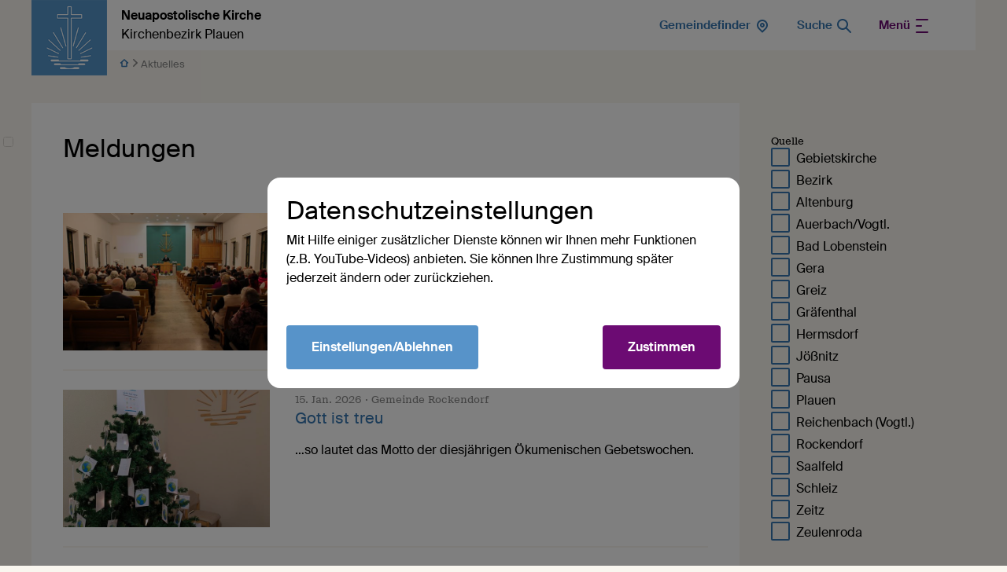

--- FILE ---
content_type: text/html; charset=UTF-8
request_url: https://bezirk-plauen.nak-nordost.de/aktuelles
body_size: 65646
content:
<!DOCTYPE html>
<html lang="de"> 
<head>

        <meta charset="utf-8">
        <title>Aktuelles - Neuapostolische Kirche Kirchenbezirk Plauen</title>
    
        
        <meta name="DC.title" lang="de" content="Aktuelles">
        <meta name="DC.date" scheme="W3CDTF" content="2024-06-20">
        <meta name="viewport" content="width=device-width, initial-scale=1, maximum-scale=1">
        <meta name="description" content="">
        <meta property="og:url" content="https://bezirk-plauen.nak-nordost.de/aktuelles">
        <meta property="og:title" content="Aktuelles">
        <meta property="og:image" content="https://bezirk-plauen.nak-nordost.de">
        <meta property="og:image:width" content="1200">
        <meta property="og:image:height" content="630">
        <meta property="og:description" content="">
        <meta name="seobility" content="c2c16b592e4dd180ef117eced5a1ac24">
        <link rel="canonical" href="https://bezirk-plauen.nak-nordost.de/aktuelles" />
    
        <!-- Basis CSS --> 
        <link rel="stylesheet" href="/static/themes/design2022/_theme_elements_267.css?cache=1767775344" />
    
        <!-- Splide -->
        <script src="/static/themes/design2022/js/splide/dist/js/splide.min.js"></script>
        
        <!-- Glightbox -->
        <script>document.addEventListener("touchstart", function(){}, true);</script>
        <script src="/static/themes/design2022/js/glightbox/dist/js/glightbox.min.js"></script>
    
            
    
        <link rel="shortcut icon" href="/static/themes/design2022/fav/favicon.ico">
    
        <link rel="icon" type="image/png" href="/static/themes/design2022/fav/favicon-192x192.png" sizes="192x192" />
        <link rel="icon" type="image/png" href="/static/themes/design2022/fav/favicon-160x160.png" sizes="160x160" />
        <link rel="icon" type="image/png" href="/static/themes/design2022/fav/favicon-96x96.png" sizes="96x96" />
        <link rel="icon" type="image/png" href="/static/themes/design2022/fav/favicon-16x16.png" sizes="16x16" />
        <link rel="icon" type="image/png" href="/static/themes/design2022/fav/favicon-32x32.png" sizes="32x32" />
    
        <script src="/static/themes/design2022/js/videojs/video.min.js"></script>
        <script src="/static/themes/design2022/js/videojs-contrib-quality-levels.min.js?"></script>
        <script src="/static/themes/design2022/js/videojs-hls-quality-selector.min.js"></script>

         




</head>
<body data-buuild-kind="" data-buuild-plugin-zone="true" data-buuild-plugin="Designer" data-buuild-pageload="/admin/267/page/368949/1/pageload">
  

    <div class="container">
        <div data-buuild-dropzone="container" id="main" data-uuid="3D3D13CA-2847-11E6-A2F6-EBB434BA2518">
    

    

    
    
    

<header class="container flex-columns hide-on-print" id="dropdown">
    <a href="/" class="logo" title="Logo"><img  src="/static/themes/design2022/images/logo.png" alt="Neuapostolische Kirche Logo" />
       <strong>Neuapostolische Kirche</strong><br />
         Kirchenbezirk Plauen
    </a>
    <span class="space"> </span>
    <a class="menu" href="/gemeindefinder"><em>Gemeindefinder</em>        
        

       <svg width="24px" height="24px" viewBox="0 0 24 24" version="1.1" xmlns="http://www.w3.org/2000/svg" xmlns:xlink="http://www.w3.org/1999/xlink">
        <g id="_Icons-/-24px--/-Place" stroke="none" stroke-width="1" fill="none" fill-rule="evenodd">
            <g id="ic_place" fill="currentColor">
                <g id="checkin" transform="translate(12.000000, 11.000000) rotate(-315.000000) translate(-12.000000, -11.000000) translate(5.000000, 4.000000)">
                    <path d="M7,1.13686838e-13 C3.13400675,1.13686838e-13 0,3.13400675 0,7 C0,10.8659932 3.13400675,14 7,14 L13,14 C13.5522847,14 14,13.5522847 14,13 L14,7 L13.9956923,6.75666659 C13.8567844,2.98314038 10.768348,1.13686838e-13 7,1.13686838e-13 Z M7,2 C9.69148867,2 11.8977332,4.13102566 11.99654,6.81189302 L12.0001692,7.01839514 L12,12 L7,12 C4.23857625,12 2,9.76142375 2,7 C2,4.23857625 4.23857625,2 7,2 Z" id="Combined-Shape"></path>
                    <path d="M7,4 C5.34314575,4 4,5.34314575 4,7 C4,8.65685425 5.34314575,10 7,10 C8.65685425,10 10,8.65685425 10,7 C10,5.34314575 8.65685425,4 7,4 Z M7,6 C7.55228475,6 8,6.44771525 8,7 C8,7.55228475 7.55228475,8 7,8 C6.44771525,8 6,7.55228475 6,7 C6,6.44771525 6.44771525,6 7,6 Z" id="Oval-2"></path>
                </g>
            </g>
        </g>
        </svg>

    
        
        </a>
    
    <a class="menu" href="/suche"><em>Suche </em>         
        


<svg width="24px" height="24px" viewBox="0 0 24 24" version="1.1" xmlns="http://www.w3.org/2000/svg" xmlns:xlink="http://www.w3.org/1999/xlink">
    <g id="_Icons-/-24px--/-Search" stroke="none" stroke-width="1" fill="none" fill-rule="evenodd">
        <g id="Search" transform="translate(3.000000, 3.000000)" fill="currentColor">
            <path d="M10.7929,10.7929 C11.1834,10.4024 11.8166,10.4024 12.2071,10.7929 L17.7071,16.2929 C18.0976,16.6834 18.0976,17.3166 17.7071,17.7071 C17.3166,18.0976 16.6834,18.0976 16.2929,17.7071 L10.7929,12.2071 C10.4024,11.8166 10.4024,11.1834 10.7929,10.7929 Z" id="Path"></path>
            <path d="M7,2 C4.23858,2 2,4.23858 2,7 C2,9.7614 4.23858,12 7,12 C9.7614,12 12,9.7614 12,7 C12,4.23858 9.7614,2 7,2 Z M0,7 C0,3.13401 3.13401,0 7,0 C10.866,0 14,3.13401 14,7 C14,10.866 10.866,14 7,14 C3.13401,14 0,10.866 0,7 Z" id="Shape"></path>
        </g>
    </g>
</svg>
    
    
        
        </a>
    
    
    
        
    
            
            

    
    
     <div class="dropdown small flex-rows flex-rows-smartphone gap-0">
            
               
        
                     
                            
                 <nav class="">
                     
                     <strong><a href="/termine">Termine</a></strong>
                        
                     
                         
                         <!--<a href=""></a>-->
                     
                 </nav>
            
                     
                            
                 <nav class="">
                     
                     <strong><a href="/gemeinden">Gemeinden</a></strong>
                        
                     
                         
                         <!--<a href=""></a>-->
                     
                 </nav>
            
                     
                            
                 <nav class="">
                     
                     <strong><a href="/verein-juki-aktiv-e.v.">Verein JuKi aktiv e.V.</a></strong>
                        
                     
                         
                         <!--<a href=""></a>-->
                     
                 </nav>
            
                     
                            
                 <nav class="">
                     
                     <strong><a href="/gruppe-zentralchororchester-sachsen-thueringen.nak-nordost.de">Zentralchor/-orchester Sa./Th. der NAK</a></strong>
                        
                     
                         
                         <!--<a href=""></a>-->
                     
                 </nav>
            
             

         
             
         <div></div>
    </div>
    
    
    
    <a  href="#dropdown" class="menu toggle-open primary"><em>Menü</em>         
        


    <svg width="24px" height="24px" viewBox="0 0 24 24" version="1.1" xmlns="http://www.w3.org/2000/svg" xmlns:xlink="http://www.w3.org/1999/xlink">
        <g id="_Icons-/-24px--/-_Menu" stroke="none" stroke-width="1" fill="none" fill-rule="evenodd">
            <rect id="Rectangle" x="0" y="0" width="24" height="24"></rect>
            <g id="menu" transform="translate(5.000000, 3.000000)" fill="currentColor">
                    <path d="M14,0 C14.5522847,0 15,0.44771525 15,1 C15,1.51283584 14.6139598,1.93550716 14.1166211,1.99327227 L14,2 L0,2 C-0.55228475,2 -1,1.55228475 -1,1 C-1,0.487164161 -0.61395981,0.0644928393 -0.116621125,0.00672773133 L0,0 L14,0 Z" id="Line"></path>
                <path d="M6,8 C6.55228475,8 7,8.44771525 7,9 C7,9.51283584 6.61395981,9.93550716 6.11662113,9.99327227 L6,10 L0,10 C-0.55228475,10 -1,9.55228475 -1,9 C-1,8.48716416 -0.61395981,8.06449284 -0.116621125,8.00672773 L0,8 L6,8 Z" id="Line"></path>
                <path d="M14,16 C14.5522847,16 15,16.4477153 15,17 C15,17.5128358 14.6139598,17.9355072 14.1166211,17.9932723 L14,18 L0,18 C-0.55228475,18 -1,17.5522847 -1,17 C-1,16.4871642 -0.61395981,16.0644928 -0.116621125,16.0067277 L0,16 L14,16 Z" id="Line"></path>
            </g>
        </g>
    </svg>

    
        
        </a>  
    <a  href="#" class="menu toggle-close" ><em>Menü</em>         
        


    <svg width="24px" height="24px" viewBox="0 0 24 24" version="1.1" xmlns="http://www.w3.org/2000/svg" xmlns:xlink="http://www.w3.org/1999/xlink">
        <g id="_Icons-/-24px--/-_Menu" stroke="none" stroke-width="1" fill="none" fill-rule="evenodd">
            <rect id="Rectangle" x="0" y="0" width="24" height="24"></rect>
            <g id="menu" transform="translate(5.000000, 3.000000)" fill="currentColor">
                    <path d="M14,0 C14.5522847,0 15,0.44771525 15,1 C15,1.51283584 14.6139598,1.93550716 14.1166211,1.99327227 L14,2 L0,2 C-0.55228475,2 -1,1.55228475 -1,1 C-1,0.487164161 -0.61395981,0.0644928393 -0.116621125,0.00672773133 L0,0 L14,0 Z" id="Line"></path>
                <path d="M6,8 C6.55228475,8 7,8.44771525 7,9 C7,9.51283584 6.61395981,9.93550716 6.11662113,9.99327227 L6,10 L0,10 C-0.55228475,10 -1,9.55228475 -1,9 C-1,8.48716416 -0.61395981,8.06449284 -0.116621125,8.00672773 L0,8 L6,8 Z" id="Line"></path>
                <path d="M14,16 C14.5522847,16 15,16.4477153 15,17 C15,17.5128358 14.6139598,17.9355072 14.1166211,17.9932723 L14,18 L0,18 C-0.55228475,18 -1,17.5522847 -1,17 C-1,16.4871642 -0.61395981,16.0644928 -0.116621125,16.0067277 L0,16 L14,16 Z" id="Line"></path>
            </g>
        </g>
    </svg>

    
        
        </a>
</header>

    
        
    

    
        <div class="breadcrumbs hide-on-print">
           
                
            
                <span><a href="/">        
        


    <svg width="12" height="12" viewBox="0 0 12 12" xmlns="http://www.w3.org/2000/svg">
        <path d="m1.002 5.44-.049.047C.508 5.953.833 6.75 1.5 6.75h.75v3.75c0 .414.336.75.75.75h6l.072-.003a.75.75 0 0 0 .678-.747V6.75h.75c.69 0 1.014-.852.498-1.31l-4.5-4a.75.75 0 0 0-.996 0l-4.5 4zM6 3.002l2.634 2.342-.032.02A.75.75 0 0 0 8.25 6v3.75h-4.5V6l-.003-.072a.75.75 0 0 0-.349-.564l-.033-.019L6 3.004z" fill="currentColor" fill-rule="nonzero"/>
    </svg>


    
        
        </a>        
                            
        


    <svg width="9" height="12" viewBox="0 0 9 12" xmlns="http://www.w3.org/2000/svg">
        <path d="M5.855 6 2.232 2.283a.725.725 0 0 1 0-1.063.82.82 0 0 1 1.118 0l4.418 4.248c.31.294.31.77 0 1.064L3.35 10.779a.818.818 0 0 1-1.118 0 .725.725 0 0 1 0-1.063L5.855 6z" fill="currentColor" fill-rule="nonzero"/>
    </svg>

    
        
        
                </span>

                                
                
            
                
                
                
                
                
                <span class="hide-unless-smartphone">Aktuelles</span>
                <span class="hide-on-smartphone">Aktuelles</span>
                
        </div>    
    
    


    
<div data-uuid="3D3D3E54-2847-11E6-A2F6-EBB434BA2518" data-buuild-dropzone="maincontent" data-buuild-zone="content" class="">
	



    
    

    
    

    
    

    
    

    
    

    
    

    
    

    
    

    
    

    
    

    
    

    
    

    
    

    
    

    
    

    
    

    
    

    
    
            
    

    
    

    
    

    
    

    
    

    
    

    
    
 



<section id="list_container" class="content_list_article">
    <div class="article-grid">
        <div class="article-header">
            <h2>Meldungen</h2>
        </div>            
        <div id="" class="article-items">
            <div id="filter_box_3D3E4A2E-2847-11E6-A2F6-EBB434BA2518" class="filter_box flex-columns flex-wrap">
            </div>
    
            <div id="container_3D3E4A2E-2847-11E6-A2F6-EBB434BA2518">
            </div>
            
            <div class="js_list_pager" id="pager_3D3E4A2E-2847-11E6-A2F6-EBB434BA2518">
            </div>
        </div>
        <div class="article-filter">
            <input type="checkbox" id="options" class="accordion-tablet" />
            <label class="hide-unless-tablet accordion-text" for="options">Filterkriterien (optional)</label>

            <div class="article-filter-groups accordion-content">
                
                <div id="sources_container_3D3E4A2E-2847-11E6-A2F6-EBB434BA2518" class="flex-rows">
                    <label>Quelle</label>
                    
                    
                    
                    
                    
                    
                    
                    
                    
                    
                    
                        
                        
                        <input type="checkbox" value="557" id="557" class="checkbox">
                        
                        <label for="557" class="inline">
                            
                                    Gebietskirche
                                
                        </label>
                        
                    
                        
                        
                        <input type="checkbox" value="267" id="267" class="checkbox">
                        
                        <label for="267" class="inline">
                            
                                    Bezirk
                                
                        </label>
                        
                    
                        
                        
                        <input type="checkbox" value="273" id="273" class="checkbox">
                        
                        <label for="273" class="inline">
                            
                                     Altenburg
                            
                        </label>
                        
                    
                        
                        
                        <input type="checkbox" value="281" id="281" class="checkbox">
                        
                        <label for="281" class="inline">
                            
                                     Auerbach/Vogtl.
                            
                        </label>
                        
                    
                        
                        
                        <input type="checkbox" value="288" id="288" class="checkbox">
                        
                        <label for="288" class="inline">
                            
                                     Bad Lobenstein
                            
                        </label>
                        
                    
                        
                        
                        <input type="checkbox" value="346" id="346" class="checkbox">
                        
                        <label for="346" class="inline">
                            
                                     Gera
                            
                        </label>
                        
                    
                        
                        
                        <input type="checkbox" value="356" id="356" class="checkbox">
                        
                        <label for="356" class="inline">
                            
                                     Greiz
                            
                        </label>
                        
                    
                        
                        
                        <input type="checkbox" value="355" id="355" class="checkbox">
                        
                        <label for="355" class="inline">
                            
                                     Gräfenthal
                            
                        </label>
                        
                    
                        
                        
                        <input type="checkbox" value="370" id="370" class="checkbox">
                        
                        <label for="370" class="inline">
                            
                                     Hermsdorf
                            
                        </label>
                        
                    
                        
                        
                        <input type="checkbox" value="381" id="381" class="checkbox">
                        
                        <label for="381" class="inline">
                            
                                     Jößnitz
                            
                        </label>
                        
                    
                        
                        
                        <input type="checkbox" value="427" id="427" class="checkbox">
                        
                        <label for="427" class="inline">
                            
                                     Pausa
                            
                        </label>
                        
                    
                        
                    
                        
                        
                        <input type="checkbox" value="430" id="430" class="checkbox">
                        
                        <label for="430" class="inline">
                            
                                     Plauen
                            
                        </label>
                        
                    
                        
                        
                        <input type="checkbox" value="436" id="436" class="checkbox">
                        
                        <label for="436" class="inline">
                            
                                     Reichenbach (Vogtl.)
                            
                        </label>
                        
                    
                        
                        
                        <input type="checkbox" value="439" id="439" class="checkbox">
                        
                        <label for="439" class="inline">
                            
                                     Rockendorf
                            
                        </label>
                        
                    
                        
                        
                        <input type="checkbox" value="443" id="443" class="checkbox">
                        
                        <label for="443" class="inline">
                            
                                     Saalfeld
                            
                        </label>
                        
                    
                        
                        
                        <input type="checkbox" value="450" id="450" class="checkbox">
                        
                        <label for="450" class="inline">
                            
                                     Schleiz
                            
                        </label>
                        
                    
                        
                        
                        <input type="checkbox" value="497" id="497" class="checkbox">
                        
                        <label for="497" class="inline">
                            
                                     Zeitz
                            
                        </label>
                        
                    
                        
                        
                        <input type="checkbox" value="499" id="499" class="checkbox">
                        
                        <label for="499" class="inline">
                            
                                     Zeulenroda
                            
                        </label>
                        
                    
                </div>
                
                <div class="flex-rows">
                    <label class="group">Kategorien</label>
                    <div id="category_container_3D3E4A2E-2847-11E6-A2F6-EBB434BA2518" class="flex-rows">
                    </div>
                </div>                        
                <div class="flex-rows">
                    <label class="group">Jahre</label>
                    <div id="year_container_3D3E4A2E-2847-11E6-A2F6-EBB434BA2518" class="flex-rows">
                    </div>
                    <!--<p><a href="/meldungen/archiv"  class="withicon">Zum Archiv</a></p>-->
                    
                    <input type="checkbox" id="archive" class="accordion-inner" />
                    <label class="accordion-text-inner" id="archive_label" for="archive">mehr</label>

                    <div id="extra_years_3D3E4A2E-2847-11E6-A2F6-EBB434BA2518" class="flex-rows accordion-content-inner">
                    </div>
                    
                </div>
            </div>
        </div>
    </div>
</section>

<script src="/static/themes/design2022/js/json2html.js"></script>
<script src="/static/themes/design2022/js/DynamicList.js?2024-11-21T10:17:01"></script>


<script>
    
    
    
    document.addEventListener("DOMContentLoaded", function(event) {
        
        const observer = new MutationObserver((mutationList, observer) => {
            /*for (const mutation of mutationList) {
        if (mutation.type === "childList") {
          console.log(mutation);
        } 
      }*/

            document.querySelectorAll('.content_list_article .article-items .item img').forEach(function(img){

                img.addEventListener("error",()=>{
                    let s=document.createElement('span');s.classList.add('placeholder');img.parentElement.replaceChild(s,img);
                });

                /*fetch(img.src, {method: "HEAD"}).then(r=>{
              if (String(r.headers.get("content-type")).endsWith("/pdf")) {
                  let s=document.createElement('span');s.classList.add('placeholder');img.parentElement.replaceChild(s,img);
              }
          });*/
            });
        });

        observer.observe(document.getElementById("container_" + "3D3E4A2E-2847-11E6-A2F6-EBB434BA2518"), {subtree: true, childList: true});
        
        var foreign_language = 0;
        var dynamic_list = new DynamicList(549034, '{"5642":["all"]}', '3D3E4A2E-2847-11E6-A2F6-EBB434BA2518', foreign_language);
        dynamic_list.init();   
                                                                           
    });
                                            
    if(window.buuild_reload === true) {
        var foreign_language = 0;
        var dynamic_list = new DynamicList(549034, '{"5642":["all"]}', '3D3E4A2E-2847-11E6-A2F6-EBB434BA2518', foreign_language);
        dynamic_list.init(); 
    }
</script>

    

</div>



    
    <footer class="container hide-on-print">
        
        <div class="flex-columns flex-rows-smartphone gap-32">
        
            <div class="auto flex-rows space">
                
                <div class="flex-columns gap-8 ">
                    <a href="https://nak-nordost.de/" title="Logo"><img src="/static/themes/design2022/images/logo.png" alt="Neuapostolische Kirche Logo" /></a>
                    <p>
                        <strong>Neuapostolische Kirche</strong><br />
                        Nord- und Ostdeutschland<br/>
                    </p>
                </div>
                
                <div class="space">
                    
                </div>
                <nav class="social flex-columns gap-24"> 
                
                    
                        <a href="https://www.youtube.com/c/NeuapostolischeKircheNordundOstdeutschland">         
        

    <svg width="32px" height="32px" viewBox="0 0 32 32" version="1.1" xmlns="http://www.w3.org/2000/svg" xmlns:xlink="http://www.w3.org/1999/xlink">
        <g id="_Icons-/-32px---Social--/-Youtube" stroke="none" stroke-width="1" fill="none" fill-rule="evenodd">
            <path d="M16,4 C0.2752,4 0,5.36207792 0,16 C0,26.6379221 0.2752,28 16,28 C31.7248,28 32,26.6379221 32,16 C32,5.36207792 31.7248,4 16,4 Z M21.5712532,16.5350388 L15.0400473,19.8933451 C14.4683849,20.1849538 14,19.8580957 14,19.1627212 L14,12.8370565 C14,12.1432842 14.4683849,11.8148239 15.0400473,12.1064326 L21.5712532,15.4647389 C22.1429156,15.7595521 22.1429156,16.2402257 21.5712532,16.5350388 Z" id="Shape" fill="currentColor"></path>
        </g>
    </svg>
    
    
        
        </a>
                        <a href="https://www.instagram.com/neuapostolischekirche/">         
        

    <svg width="32px" height="32px" viewBox="0 0 32 32" version="1.1" xmlns="http://www.w3.org/2000/svg" xmlns:xlink="http://www.w3.org/1999/xlink">
        <g id="_Icons-/-32px---Social--/-Instagram" stroke="none" stroke-width="1" fill="none" fill-rule="evenodd">
            <path d="M17.3483434,0.000782949024 C20.4850541,0.00498639978 21.085246,0.0273174615 22.5967795,0.0962843437 C24.299793,0.173959642 25.4628901,0.444457676 26.480608,0.840011035 C27.5327494,1.24883842 28.4250309,1.79593165 29.3145814,2.68541861 C30.2040683,3.57496909 30.7511616,4.46725058 31.1600525,5.51939203 C31.5555423,6.53710992 31.8260404,7.70020701 31.9037157,9.40322046 C31.9726825,10.914754 31.9950136,11.5149459 31.9992171,14.6517008 L31.9999539,15.636763 L31.9999539,15.636763 L32,16.0000318 C32,16.1241834 31.999985,16.2452326 31.9999539,16.3632952 L31.9992171,17.3483434 C31.9950136,20.4850541 31.9726825,21.085246 31.9037157,22.5967795 C31.8260404,24.299793 31.5555423,25.4628901 31.1600525,26.480608 C30.7511616,27.5327494 30.2040683,28.4250309 29.3145814,29.3145814 C28.4250309,30.2040683 27.5327494,30.7511616 26.480608,31.1600525 C25.4628901,31.5555423 24.299793,31.8260404 22.5967795,31.9037157 C21.085246,31.9726825 20.4850541,31.9950136 17.3483434,31.9992171 L16.3632952,31.9999539 L16.3632952,31.9999539 L16.0000318,32 C15.8758783,32 15.7548273,31.999985 15.636763,31.9999539 L14.6517008,31.9992171 C11.5149459,31.9950136 10.914754,31.9726825 9.40322046,31.9037157 C7.70020701,31.8260404 6.53710992,31.5555423 5.51939203,31.1600525 C4.46725058,30.7511616 3.57496909,30.2040683 2.68541861,29.3145814 C1.79593165,28.4250309 1.24883842,27.5327494 0.840011035,26.480608 C0.444457676,25.4628901 0.173959642,24.299793 0.0962843437,22.5967795 C0.0273174615,21.085246 0.00498639978,20.4850541 0.000782949024,17.3483434 L0.000782949024,14.6517008 C0.00498639978,11.5149459 0.0273174615,10.914754 0.0962843437,9.40322046 C0.173959642,7.70020701 0.444457676,6.53710992 0.840011035,5.51939203 C1.24883842,4.46725058 1.79593165,3.57496909 2.68541861,2.68541861 C3.57496909,1.79593165 4.46725058,1.24883842 5.51939203,0.840011035 C6.53710992,0.444457676 7.70020701,0.173959642 9.40322046,0.0962843437 C10.914754,0.0273174615 11.5149459,0.00498639978 14.6517008,0.000782949024 Z M16.3571076,2.88291874 L15.6429506,2.88291874 C15.526921,2.88294642 15.4138504,2.88298847 15.3036235,2.8830459 L14.6754622,2.88358349 C11.5967287,2.88740083 11.0289469,2.90799768 9.534627,2.97617701 C7.97464279,3.04731056 7.12745489,3.30796422 6.56365798,3.52708096 C5.81681919,3.81733126 5.28382565,4.16404382 4.72396649,4.72396649 C4.16404382,5.28382565 3.81733126,5.81681919 3.52708096,6.56365798 C3.30796422,7.12745489 3.04731056,7.97464279 2.97617701,9.534627 C2.90799768,11.0289469 2.88740083,11.5967287 2.88358349,14.6754622 L2.8830459,15.3036235 C2.88293103,15.5240774 2.88287773,15.7559058 2.88287773,16.0000318 L2.88291874,16.3571076 C2.88294642,16.4731355 2.88298847,16.5862044 2.8830459,16.6964298 L2.88358349,17.3245819 C2.88740083,20.4032713 2.90799768,20.9710531 2.97617701,22.465373 C3.04731056,24.0253572 3.30796422,24.8725451 3.52708096,25.436342 C3.81733126,26.1831808 4.16410733,26.7161743 4.72396649,27.2760335 C5.28382565,27.8359562 5.81681919,28.1826687 6.56365798,28.472919 C7.12745489,28.6920358 7.97464279,28.9526894 9.534627,29.023823 C11.0287782,29.0920023 11.596441,29.1125992 14.6753702,29.1164165 L15.3035733,29.1169541 C15.5240425,29.117069 15.7558876,29.1171223 16.0000318,29.1171223 L16.3571339,29.1170813 C16.4731703,29.1170536 16.5862473,29.1170115 16.6964805,29.1169541 L17.3246761,29.1164165 C20.4035718,29.1125992 20.9712781,29.0920023 22.465373,29.023823 C24.0253572,28.9526894 24.8725451,28.6920358 25.436342,28.472919 C26.1831808,28.1826687 26.7161743,27.8359562 27.2760335,27.2760335 C27.8359562,26.7161743 28.1826687,26.1831808 28.472919,25.436342 C28.6920358,24.8725451 28.9526894,24.0253572 29.023823,22.465373 C29.0920023,20.9710531 29.1125992,20.4032713 29.1164165,17.3245819 L29.1169541,16.6964298 C29.117069,16.4759791 29.1171223,16.2441541 29.1171223,16.0000318 L29.1170813,15.6429506 C29.1170536,15.526921 29.1170115,15.4138504 29.1169541,15.3036235 L29.1164165,14.6754622 C29.1125992,11.5967287 29.0920023,11.0289469 29.023823,9.534627 C28.9526894,7.97464279 28.6920358,7.12745489 28.472919,6.56365798 C28.1826687,5.81681919 27.8359562,5.28382565 27.2760335,4.72396649 C26.7161743,4.16404382 26.1831808,3.81733126 25.436342,3.52708096 C24.8725451,3.30796422 24.0253572,3.04731056 22.465373,2.97617701 C20.9710531,2.90799768 20.4032713,2.88740083 17.3245819,2.88358349 L16.6964298,2.8830459 C16.4759791,2.88293103 16.2441541,2.88287773 16.0000318,2.88287773 Z M16.0000318,7.78378893 C20.5377173,7.78378893 24.2162111,11.4622827 24.2162111,16.0000318 C24.2162111,20.5377173 20.5377173,24.2162111 16.0000318,24.2162111 C11.4622827,24.2162111 7.78378893,20.5377173 7.78378893,16.0000318 C7.78378893,11.4622827 11.4622827,7.78378893 16.0000318,7.78378893 Z M16.0000318,10.6666667 C18.9455324,10.6666667 21.3333333,13.0544676 21.3333333,16.0000318 C21.3333333,18.9455324 18.9455324,21.3333333 16.0000318,21.3333333 C13.0544676,21.3333333 10.6666667,18.9455324 10.6666667,16.0000318 C10.6666667,13.0544676 13.0544676,10.6666667 16.0000318,10.6666667 Z M24.5408214,5.53914429 C25.6012194,5.53914429 26.4608557,6.39878057 26.4608557,7.45917859 C26.4608557,8.51957661 25.6012194,9.37914937 24.5408214,9.37914937 C23.4804869,9.37914937 22.6208506,8.51957661 22.6208506,7.45917859 C22.6208506,6.39878057 23.4804869,5.53914429 24.5408214,5.53914429 Z" id="Icon" fill="currentColor"></path>
        </g>
    </svg>
    
        
        </a>
                        <a href="https://minutenmitgott.de">         
        

    <svg width="32px" height="32px" viewBox="0 0 32 32" version="1.1" xmlns="http://www.w3.org/2000/svg" xmlns:xlink="http://www.w3.org/1999/xlink">
        <g id="_Icons-/-32px---Social--/-Podcast" stroke="none" stroke-width="1" fill="none" fill-rule="evenodd">
            <g id="Microphone" transform="translate(3.000000, 0.000000)" fill="currentColor">
                <path d="M3.25,14.4 C3.25,13.51632 2.522455,12.8 1.625,12.8 C0.727545,12.8 0,13.51632 0,14.4 C0,20.92736 4.96224625,26.3136 11.375,27.10096 L11.375,30.4 C11.375,31.28368 12.1025125,32 13,32 C13.8974875,32 14.625,31.28368 14.625,30.4 L14.625,27.10096 C21.0377375,26.3136 26,20.92736 26,14.4 C26,13.51632 25.2724875,12.8 24.375,12.8 C23.4775125,12.8 22.75,13.51632 22.75,14.4 C22.75,19.70192 18.3847625,24 13,24 C7.61522125,24 3.25,19.70192 3.25,14.4 Z" id="Path" fill-rule="nonzero"></path>
                <path d="M6.5,6.4 C6.5,2.865376 9.4101475,0 13,0 C16.5897875,0 19.5,2.865376 19.5,6.4 L19.5,14.4 C19.5,17.93456 16.5897875,20.8 13,20.8 C9.4101475,20.8 6.5,17.93456 6.5,14.4 L6.5,6.4 Z M13,3.2 C11.205025,3.2 9.75,4.632688 9.75,6.4 L9.75,14.4 C9.75,16.16736 11.205025,17.6 13,17.6 C14.794975,17.6 16.25,16.16736 16.25,14.4 L16.25,6.4 C16.25,4.632688 14.794975,3.2 13,3.2 Z" id="Shape"></path>
            </g>
        </g>
    </svg>
    
        
        </a>
                        <a href="https://www.facebook.com/NAK.NordundOstdeutschland/">         
        

    
    <svg width="32px" height="32px" viewBox="0 0 32 32" version="1.1" xmlns="http://www.w3.org/2000/svg" xmlns:xlink="http://www.w3.org/1999/xlink">
        <g id="_Icons-/-32px---Social--/-Facebook" stroke="none" stroke-width="1" fill="none" fill-rule="evenodd">
            <path d="M30.2344828,0 L1.76551724,0 C0.790448993,0 0,0.790448993 0,1.76551724 L0,30.2344828 C0,31.209551 0.790448993,32 1.76551724,32 L17.1034483,32 L17.1034483,19.6248276 L12.937931,19.6248276 L12.937931,14.7806897 L17.1034483,14.7806897 L17.1034483,11.2165517 C17.1034483,7.08413793 19.6303448,4.83310345 23.3158621,4.83310345 C24.5578338,4.83039494 25.7990885,4.89301016 27.0344828,5.02068966 L27.0344828,9.34068966 L24.4965517,9.34068966 C22.4882759,9.34068966 22.0965517,10.2896552 22.0965517,11.6910345 L22.0965517,14.7751724 L26.8965517,14.7751724 L26.2731034,19.6193103 L22.0689655,19.6193103 L22.0689655,32 L30.2344828,32 C31.209551,32 32,31.209551 32,30.2344828 L32,1.76551724 C32,0.790448993 31.209551,0 30.2344828,0 Z" id="Icon" fill="currentColor"></path>
        </g>
    </svg>

    
        
        </a>
                    
                
                </nav>
                <p><small>&copy; 2026 Alle Rechte vorbehalten</small></p>
            </div>            
            
            <ul class="linklist auto">
                <li><small>Schnellzugriff</small></li>
                
                <li><a href="/gemeindefinder">Gemeindefinder</a></li>
                <li><a href="/kontakt">Kontakt</a></li>
                <li><a href="https://nak-nordost.de/spende" class="withicon">Spende         
        


    <svg width="24" height="24" viewBox="0 0 24 24" xmlns="http://www.w3.org/2000/svg">
        <path d="M14.193 3a.899.899 0 0 1 0 1.795H4.795v14.413h14.412V9.809A.897.897 0 0 1 21 9.807v10.295a.899.899 0 0 1-.898.898H3.898A.899.899 0 0 1 3 20.102V3.898C3 3.403 3.403 3 3.898 3zm.988 5.114c.025 0 .053 0 .078.003.014 0 .028.002.042.005.014 0 .03.003.045.006l.047.011a.79.79 0 0 1 .084.028l.04.014c.013.005.024.014.038.02.014.005.026.013.04.019.01.008.025.014.036.022.011.009.025.014.036.023.014.011.028.02.045.025.011.008.022.014.03.022.048.04.09.082.127.126.008.009.014.02.022.031.008.014.02.025.028.04l.022.038a.261.261 0 0 1 .023.037c.008.014.014.028.02.042l.016.039.028.084a.238.238 0 0 1 .011.042c.003.016.009.03.011.044l.009.048c.003.014.005.025.005.04.003.03.006.058.006.089v6.911a.899.899 0 0 1-1.795 0v-4.748l-5.38 5.38a.893.893 0 0 1-1.27 0 .896.896 0 0 1 .001-1.267l5.382-5.379H8.261a.899.899 0 0 1 0-1.795z" fill="currentColor" fill-rule="nonzero"/>
    </svg>


    
        
        </a></li>
                <!--<li><a href="/sitemap">Sitemap</a></li>-->
                <li><a href="/suche">Suche</a></li>
                
            </ul>
            <ul class="linklist auto">
                <li><small>Rechtliche Seiten</small></li>
                <li><a href="/impressum">Impressum</a></li>
                <li><a href="https://nak-nordost.de/verfassung" class="withicon">Verfassung         
        


    <svg width="24" height="24" viewBox="0 0 24 24" xmlns="http://www.w3.org/2000/svg">
        <path d="M14.193 3a.899.899 0 0 1 0 1.795H4.795v14.413h14.412V9.809A.897.897 0 0 1 21 9.807v10.295a.899.899 0 0 1-.898.898H3.898A.899.899 0 0 1 3 20.102V3.898C3 3.403 3.403 3 3.898 3zm.988 5.114c.025 0 .053 0 .078.003.014 0 .028.002.042.005.014 0 .03.003.045.006l.047.011a.79.79 0 0 1 .084.028l.04.014c.013.005.024.014.038.02.014.005.026.013.04.019.01.008.025.014.036.022.011.009.025.014.036.023.014.011.028.02.045.025.011.008.022.014.03.022.048.04.09.082.127.126.008.009.014.02.022.031.008.014.02.025.028.04l.022.038a.261.261 0 0 1 .023.037c.008.014.014.028.02.042l.016.039.028.084a.238.238 0 0 1 .011.042c.003.016.009.03.011.044l.009.048c.003.014.005.025.005.04.003.03.006.058.006.089v6.911a.899.899 0 0 1-1.795 0v-4.748l-5.38 5.38a.893.893 0 0 1-1.27 0 .896.896 0 0 1 .001-1.267l5.382-5.379H8.261a.899.899 0 0 1 0-1.795z" fill="currentColor" fill-rule="nonzero"/>
    </svg>


    
        
        </a></li>
                <li><a href="https://nak-nordost.de/datenschutz" class="withicon">Datenschutzrichtlinie         
        


    <svg width="24" height="24" viewBox="0 0 24 24" xmlns="http://www.w3.org/2000/svg">
        <path d="M14.193 3a.899.899 0 0 1 0 1.795H4.795v14.413h14.412V9.809A.897.897 0 0 1 21 9.807v10.295a.899.899 0 0 1-.898.898H3.898A.899.899 0 0 1 3 20.102V3.898C3 3.403 3.403 3 3.898 3zm.988 5.114c.025 0 .053 0 .078.003.014 0 .028.002.042.005.014 0 .03.003.045.006l.047.011a.79.79 0 0 1 .084.028l.04.014c.013.005.024.014.038.02.014.005.026.013.04.019.01.008.025.014.036.022.011.009.025.014.036.023.014.011.028.02.045.025.011.008.022.014.03.022.048.04.09.082.127.126.008.009.014.02.022.031.008.014.02.025.028.04l.022.038a.261.261 0 0 1 .023.037c.008.014.014.028.02.042l.016.039.028.084a.238.238 0 0 1 .011.042c.003.016.009.03.011.044l.009.048c.003.014.005.025.005.04.003.03.006.058.006.089v6.911a.899.899 0 0 1-1.795 0v-4.748l-5.38 5.38a.893.893 0 0 1-1.27 0 .896.896 0 0 1 .001-1.267l5.382-5.379H8.261a.899.899 0 0 1 0-1.795z" fill="currentColor" fill-rule="nonzero"/>
    </svg>


    
        
        </a></li>
                <li><a style="cursor: pointer" data-modal="cookie_settings">Datenschutzeinstellungen</a></li>
            </ul>
            
            
                
                <ul class="linklist auto">
                    <li><small>Weitere Auftritte der NAK</small></li>
                    <li><a href="https://nac.today" class="withicon">nac.today         
        


    <svg width="24" height="24" viewBox="0 0 24 24" xmlns="http://www.w3.org/2000/svg">
        <path d="M14.193 3a.899.899 0 0 1 0 1.795H4.795v14.413h14.412V9.809A.897.897 0 0 1 21 9.807v10.295a.899.899 0 0 1-.898.898H3.898A.899.899 0 0 1 3 20.102V3.898C3 3.403 3.403 3 3.898 3zm.988 5.114c.025 0 .053 0 .078.003.014 0 .028.002.042.005.014 0 .03.003.045.006l.047.011a.79.79 0 0 1 .084.028l.04.014c.013.005.024.014.038.02.014.005.026.013.04.019.01.008.025.014.036.022.011.009.025.014.036.023.014.011.028.02.045.025.011.008.022.014.03.022.048.04.09.082.127.126.008.009.014.02.022.031.008.014.02.025.028.04l.022.038a.261.261 0 0 1 .023.037c.008.014.014.028.02.042l.016.039.028.084a.238.238 0 0 1 .011.042c.003.016.009.03.011.044l.009.048c.003.014.005.025.005.04.003.03.006.058.006.089v6.911a.899.899 0 0 1-1.795 0v-4.748l-5.38 5.38a.893.893 0 0 1-1.27 0 .896.896 0 0 1 .001-1.267l5.382-5.379H8.261a.899.899 0 0 1 0-1.795z" fill="currentColor" fill-rule="nonzero"/>
    </svg>


    
        
        </a></li>
                    <li><a href="https://nak.org"  class="withicon">NAK International         
        


    <svg width="24" height="24" viewBox="0 0 24 24" xmlns="http://www.w3.org/2000/svg">
        <path d="M14.193 3a.899.899 0 0 1 0 1.795H4.795v14.413h14.412V9.809A.897.897 0 0 1 21 9.807v10.295a.899.899 0 0 1-.898.898H3.898A.899.899 0 0 1 3 20.102V3.898C3 3.403 3.403 3 3.898 3zm.988 5.114c.025 0 .053 0 .078.003.014 0 .028.002.042.005.014 0 .03.003.045.006l.047.011a.79.79 0 0 1 .084.028l.04.014c.013.005.024.014.038.02.014.005.026.013.04.019.01.008.025.014.036.022.011.009.025.014.036.023.014.011.028.02.045.025.011.008.022.014.03.022.048.04.09.082.127.126.008.009.014.02.022.031.008.014.02.025.028.04l.022.038a.261.261 0 0 1 .023.037c.008.014.014.028.02.042l.016.039.028.084a.238.238 0 0 1 .011.042c.003.016.009.03.011.044l.009.048c.003.014.005.025.005.04.003.03.006.058.006.089v6.911a.899.899 0 0 1-1.795 0v-4.748l-5.38 5.38a.893.893 0 0 1-1.27 0 .896.896 0 0 1 .001-1.267l5.382-5.379H8.261a.899.899 0 0 1 0-1.795z" fill="currentColor" fill-rule="nonzero"/>
    </svg>


    
        
        </a></li>
                    
                    <li><a href="https://nak-sued.de"  class="withicon">NAK Süddeutschland         
        


    <svg width="24" height="24" viewBox="0 0 24 24" xmlns="http://www.w3.org/2000/svg">
        <path d="M14.193 3a.899.899 0 0 1 0 1.795H4.795v14.413h14.412V9.809A.897.897 0 0 1 21 9.807v10.295a.899.899 0 0 1-.898.898H3.898A.899.899 0 0 1 3 20.102V3.898C3 3.403 3.403 3 3.898 3zm.988 5.114c.025 0 .053 0 .078.003.014 0 .028.002.042.005.014 0 .03.003.045.006l.047.011a.79.79 0 0 1 .084.028l.04.014c.013.005.024.014.038.02.014.005.026.013.04.019.01.008.025.014.036.022.011.009.025.014.036.023.014.011.028.02.045.025.011.008.022.014.03.022.048.04.09.082.127.126.008.009.014.02.022.031.008.014.02.025.028.04l.022.038a.261.261 0 0 1 .023.037c.008.014.014.028.02.042l.016.039.028.084a.238.238 0 0 1 .011.042c.003.016.009.03.011.044l.009.048c.003.014.005.025.005.04.003.03.006.058.006.089v6.911a.899.899 0 0 1-1.795 0v-4.748l-5.38 5.38a.893.893 0 0 1-1.27 0 .896.896 0 0 1 .001-1.267l5.382-5.379H8.261a.899.899 0 0 1 0-1.795z" fill="currentColor" fill-rule="nonzero"/>
    </svg>


    
        
        </a></li>
                    <li><a href="https://nak-west.de"  class="withicon">NAK Westdeutschland         
        


    <svg width="24" height="24" viewBox="0 0 24 24" xmlns="http://www.w3.org/2000/svg">
        <path d="M14.193 3a.899.899 0 0 1 0 1.795H4.795v14.413h14.412V9.809A.897.897 0 0 1 21 9.807v10.295a.899.899 0 0 1-.898.898H3.898A.899.899 0 0 1 3 20.102V3.898C3 3.403 3.403 3 3.898 3zm.988 5.114c.025 0 .053 0 .078.003.014 0 .028.002.042.005.014 0 .03.003.045.006l.047.011a.79.79 0 0 1 .084.028l.04.014c.013.005.024.014.038.02.014.005.026.013.04.019.01.008.025.014.036.022.011.009.025.014.036.023.014.011.028.02.045.025.011.008.022.014.03.022.048.04.09.082.127.126.008.009.014.02.022.031.008.014.02.025.028.04l.022.038a.261.261 0 0 1 .023.037c.008.014.014.028.02.042l.016.039.028.084a.238.238 0 0 1 .011.042c.003.016.009.03.011.044l.009.048c.003.014.005.025.005.04.003.03.006.058.006.089v6.911a.899.899 0 0 1-1.795 0v-4.748l-5.38 5.38a.893.893 0 0 1-1.27 0 .896.896 0 0 1 .001-1.267l5.382-5.379H8.261a.899.899 0 0 1 0-1.795z" fill="currentColor" fill-rule="nonzero"/>
    </svg>


    
        
        </a></li>
                    
                </ul>
                
            
            
            
            
        </div>        
            
    </footer>
    
        <div class="modal" id="cookie_settings">
    <div class="modal-bg"></div>
    <div class="modal-container" id="ck_container">
        <h2>Datenschutzeinstellungen</h2>
        <p>Mit Hilfe einiger zusätzlicher Dienste können wir Ihnen mehr Funktionen (z.B. YouTube-Videos) anbieten. Sie können Ihre Zustimmung später jederzeit ändern oder zurückziehen.</p>
        
        <div class="modal-bar modal-bar-top">
            <a id="cookies_more_settings" class="button">Einstellungen/Ablehnen</a> 
            <span class="space"> </span>
            <button class="modal-close modal-exit primary">Zustimmen</button>
        </div>
    </div>
    <div class="modal-extended off" id="cookies_extended_container">
        <h2>Datenschutzeinstellungen</h2>
        <p>Diese Internetseite verwendet notwendige Cookies, um die ordnungsgemäße Funktion sicher zu stellen. Jeder Nutzer entscheidet selbst, welche zusätzlichen Dienste genutzt werden sollen. Die Zustimmung kann jederzeit zurückgezogen werden.</p>
        
        <div class="modal-bar  modal-bar-bottom">
            <a id="cookies_reject_all" class="button">Alle ablehnen</a>
            <span class="space"></span>
            <button class="modal-close modal-exit  primary">Allen Diensten zustimmen</button>
        </div>
        
        <h2>Einstellungen</h2>
        <p>Nachfolgend lassen sich Dienste, die auf dieser Website angeboten werden, anpassen. Aktivieren oder deaktivieren Sie die Dienste, wie Sie es für richtig halten. Um mehr zu erfahren, lesen Sie bitte unsere <a href='/datenschutz'>Datenschutzerklärung</a>.</p>
        <div class="modal-settings">
            
            <div class="modal-row" >
                <label class="space">
                    <input type="checkbox" disabled checked />
                    Erforderliche Dienste (Immer aktiv)
                </label>
                
                <label> 
                    <input class="text_input" type="checkbox" />
                    <span class="arrow">        
        


    <svg width="24" height="24" viewBox="0 0 24 24" xmlns="http://www.w3.org/2000/svg">
        <path d="M11.606 17.548c-.013-.002-.027-.008-.041-.01-.014-.002-.028-.008-.042-.01-.014-.006-.027-.008-.041-.014-.014-.006-.028-.008-.042-.014l-.037-.018a.79.79 0 0 1-.08-.04c-.013-.009-.027-.015-.04-.025a.252.252 0 0 1-.036-.027c-.012-.008-.024-.016-.034-.026-.02-.016-.04-.036-.057-.053l-.006-.006-4.888-4.888a.899.899 0 0 1 1.27-1.269l3.357 3.357-.002-7.61a.896.896 0 1 1 1.793.003v7.607l3.357-3.357a.899.899 0 0 1 1.27 1.27l-4.888 4.887c-.022.021-.043.04-.067.059-.01.01-.02.016-.032.024-.014.01-.027.02-.04.027-.011.008-.025.014-.039.024a.238.238 0 0 1-.037.022l-.04.02c-.014.005-.026.013-.04.02l-.039.015c-.014.006-.028.012-.043.016a.261.261 0 0 1-.042.01l-.044.012c-.015.004-.031.004-.047.008-.014.002-.026.006-.038.006a.891.891 0 0 1-.178 0c-.011 0-.023-.004-.037-.006a.14.14 0 0 0-.05-.014z" fill="currentColor" fill-rule="nonzero"/>
    </svg>


    
        
         </span>
                    <span class="hidden_text">Diese Dienste sind für die korrekte Funktion dieser Internetseite unerlässlich. Die können sie hier nicht deaktivieren, da der Dienst sonst nicht richtig funktionieren würde.</span>
                </label>
                
            </div>
                
            
            
            <div class="modal-row">
                <label class="space">
                    <input id="cookies_vgwort_slider" type="checkbox" />
                    VG Wort Cookies
                </label>
                
                <label >
                    <input class="text_input" type="checkbox" />
                    <span class="arrow">        
        


    <svg width="24" height="24" viewBox="0 0 24 24" xmlns="http://www.w3.org/2000/svg">
        <path d="M11.606 17.548c-.013-.002-.027-.008-.041-.01-.014-.002-.028-.008-.042-.01-.014-.006-.027-.008-.041-.014-.014-.006-.028-.008-.042-.014l-.037-.018a.79.79 0 0 1-.08-.04c-.013-.009-.027-.015-.04-.025a.252.252 0 0 1-.036-.027c-.012-.008-.024-.016-.034-.026-.02-.016-.04-.036-.057-.053l-.006-.006-4.888-4.888a.899.899 0 0 1 1.27-1.269l3.357 3.357-.002-7.61a.896.896 0 1 1 1.793.003v7.607l3.357-3.357a.899.899 0 0 1 1.27 1.27l-4.888 4.887c-.022.021-.043.04-.067.059-.01.01-.02.016-.032.024-.014.01-.027.02-.04.027-.011.008-.025.014-.039.024a.238.238 0 0 1-.037.022l-.04.02c-.014.005-.026.013-.04.02l-.039.015c-.014.006-.028.012-.043.016a.261.261 0 0 1-.042.01l-.044.012c-.015.004-.031.004-.047.008-.014.002-.026.006-.038.006a.891.891 0 0 1-.178 0c-.011 0-.023-.004-.037-.006a.14.14 0 0 0-.05-.014z" fill="currentColor" fill-rule="nonzero"/>
    </svg>


    
        
         </span>
                    <span class="hidden_text">Mittels den Cookies von VG Wort können nutzerbezogene Zugriffe auf Texte gemessen werden. So ist es uns möglich, die Kopierwahrscheinlichkeit von Texten zu ermitteln und folglich eine möglichst korrekte Vergütung von gesetzlichen Ansprüchen von Autoren und Verlagen sicherzustellen. Durch die Cookies werden Informationen in Ihrer Endeinrichtung (PC; Mobiltelefon, Laptop etc.) gespeichert. Mit einer Zustimmung erklären Sie sich einverstanden, dass VG Wort Cookies zum Zweck der Messung von nutzerbezogenen Zugriffen auf Texte, setzt.</span>
                </label>
            </div>
            
            <div class="modal-row">
                <label class="space" >
                    <input id="cookies_video_slider" type="checkbox" />
                    Videodienste
                </label>
                
                <label >
                    <input class="text_input" type="checkbox" />
                    <span class="arrow">        
        


    <svg width="24" height="24" viewBox="0 0 24 24" xmlns="http://www.w3.org/2000/svg">
        <path d="M11.606 17.548c-.013-.002-.027-.008-.041-.01-.014-.002-.028-.008-.042-.01-.014-.006-.027-.008-.041-.014-.014-.006-.028-.008-.042-.014l-.037-.018a.79.79 0 0 1-.08-.04c-.013-.009-.027-.015-.04-.025a.252.252 0 0 1-.036-.027c-.012-.008-.024-.016-.034-.026-.02-.016-.04-.036-.057-.053l-.006-.006-4.888-4.888a.899.899 0 0 1 1.27-1.269l3.357 3.357-.002-7.61a.896.896 0 1 1 1.793.003v7.607l3.357-3.357a.899.899 0 0 1 1.27 1.27l-4.888 4.887c-.022.021-.043.04-.067.059-.01.01-.02.016-.032.024-.014.01-.027.02-.04.027-.011.008-.025.014-.039.024a.238.238 0 0 1-.037.022l-.04.02c-.014.005-.026.013-.04.02l-.039.015c-.014.006-.028.012-.043.016a.261.261 0 0 1-.042.01l-.044.012c-.015.004-.031.004-.047.008-.014.002-.026.006-.038.006a.891.891 0 0 1-.178 0c-.011 0-.023-.004-.037-.006a.14.14 0 0 0-.05-.014z" fill="currentColor" fill-rule="nonzero"/>
    </svg>


    
        
         </span>
                    <span class="hidden_text">YouTube ist eine Videoplattform, die von Google angeboten wird und auf der Videos der Kirche zur Verfügung stehen. Mit erfolgter Zustimmung ist es möglich, die Vorschau von in Modulen verlinkten Videos anzuzeigen und diese Videos direkt auf der Internetseite abzuspielen. Hinweis: Bitte bedenken Sie, dass bei der Nutzung dieses Dienstes ihre Daten (z.B. Religionszugehörigkeit) an den Anbieter der Videoplattform YouTube weitergeleitet und von YouTube verarbeitet werden.</span>
                </label>
            </div>
            
                        
            <div class="modal-row">
                <label class="space">
                    <input id="cookies_captcha_slider" type="checkbox" />
                    Captcha Dienste
                </label>

                <label onclick="" ontouchend=""> 
                    <input class="text_input" type="checkbox" />
                    <span class="arrow">        
        


    <svg width="24" height="24" viewBox="0 0 24 24" xmlns="http://www.w3.org/2000/svg">
        <path d="M11.606 17.548c-.013-.002-.027-.008-.041-.01-.014-.002-.028-.008-.042-.01-.014-.006-.027-.008-.041-.014-.014-.006-.028-.008-.042-.014l-.037-.018a.79.79 0 0 1-.08-.04c-.013-.009-.027-.015-.04-.025a.252.252 0 0 1-.036-.027c-.012-.008-.024-.016-.034-.026-.02-.016-.04-.036-.057-.053l-.006-.006-4.888-4.888a.899.899 0 0 1 1.27-1.269l3.357 3.357-.002-7.61a.896.896 0 1 1 1.793.003v7.607l3.357-3.357a.899.899 0 0 1 1.27 1.27l-4.888 4.887c-.022.021-.043.04-.067.059-.01.01-.02.016-.032.024-.014.01-.027.02-.04.027-.011.008-.025.014-.039.024a.238.238 0 0 1-.037.022l-.04.02c-.014.005-.026.013-.04.02l-.039.015c-.014.006-.028.012-.043.016a.261.261 0 0 1-.042.01l-.044.012c-.015.004-.031.004-.047.008-.014.002-.026.006-.038.006a.891.891 0 0 1-.178 0c-.011 0-.023-.004-.037-.006a.14.14 0 0 0-.05-.014z" fill="currentColor" fill-rule="nonzero"/>
    </svg>


    
        
         </span>
                    <span class="hidden_text">reCAPTCHA ist ein von Google bereitgestellter Dienst, der als Spam-Schutz dient. Zum Einsatz kommt er bei der Nutzung von Kontaktformularen auf der Internetseite, um zu überprüfen, ob es sich bei dem Nutzer um einen Menschen oder Bot handelt. Dies schützt vor einer missbräuchlichen Nutzung der Funktionen.</span>
                </label>
            </div>
        </div>
        
               <div class="modal-bar  modal-bar-top ">
                   <span class="space"></span> 
                   <a id="cookies_save_settings">Auswahl speichern</a>
                </div>                   
                        
      
    </div>
</div>

        <script>
    
    function activate_vgwort() {
        if(localStorage.getItem('vgwort_allowed')) {
            const vgwort_div = document.getElementById('vgwort_div');
            if(vgwort_div) {
                const img = document.createElement('img');
                img.setAttribute('src',vgwort_div.dataset.src);
                img.setAttribute('width',1);
                img.setAttribute('height',1);
                vgwort_div.appendChild(img);
            }
        }
    }
    
    function activate_video() {
        if(localStorage.getItem('video_allowed')) {
            const video_divs = document.getElementsByClassName('video_iframe');
            Array.from(video_divs).forEach(function(div){
                var iframes = div.querySelector('iframe');
                if(!iframes) {
                    div.innerHTML = "";
                
                    const iframe = document.createElement('iframe');
                    iframe.setAttribute('src',div.dataset.src);
                    iframe.setAttribute('style', 'border: 0 none');
                    iframe.setAttribute('allowfullscreen',"");

                    div.appendChild(iframe);
                }
            });
        }
    }
    
    function activateRecaptcha() {
        if(localStorage.getItem('captcha_allowed')) {
            const captcha_forms = document.getElementsByClassName('cookie_settings_captcha_form');
            Array.from(captcha_forms).forEach(function(div){
                div.classList.remove('cookie_settings_captcha_form');
            });
            
            const captcha_divs = document.getElementsByClassName('cookie_settings_captcha');
            Array.from(captcha_divs).forEach(function(div){
                div.innerHTML = "";

                var webkey = div.dataset.webkey;
                if(webkey) {
                    var script_google = document.createElement('script');
                    script_google.setAttribute('src', div.dataset.script);
                    div.appendChild(script_google);
                    
                    script_google.onload = function() {
                        //if ( script_google.readyState === "loaded" || script_google.readyState === "complete" ) {
                            grecaptcha.ready(function() {
                                grecaptcha.execute(webkey, {action: 'contact'}).then(function(token) {
                                    document.getElementById('token').value = token;
                                });
                            });
                        //}
                    };
                }
            });
        }
    }
    
    function setCheckboxes() {
        const cookies_video_slider = document.getElementById("cookies_video_slider");
        cookies_video_slider.checked = localStorage.getItem("video_allowed") ? true : false;
        
        const cookies_vgwort_slider = document.getElementById("cookies_vgwort_slider");
        cookies_vgwort_slider.checked = localStorage.getItem("vgwort_allowed") ? true : false;
        
        const cookies_captcha_slider = document.getElementById("cookies_captcha_slider");
        cookies_captcha_slider.checked = localStorage.getItem("captcha_allowed") ? true : false;
    }
    
    document.addEventListener('DOMContentLoaded', function () {
        
        // interne Funktionen des Modalen Dialogs
        const modal = document.getElementById('cookie_settings');
        const exits = modal.querySelectorAll('.modal-exit');
        const more = document.getElementById("cookies_more_settings");
        const container = document.getElementById("ck_container");
        const extended_container = document.getElementById("cookies_extended_container");
        
        const cookies_reject_all = document.getElementById("cookies_reject_all");
        const cookies_save_settings = document.getElementById("cookies_save_settings");
        
        cookies_reject_all.addEventListener('click', function (event) {
            localStorage.removeItem('video_allowed');
            localStorage.removeItem('captcha_allowed');
            localStorage.removeItem('vgwort_allowed');
            localStorage.setItem('cookie_settings',1);
            modal.classList.remove('open');
        });
        
        cookies_save_settings.addEventListener('click', function (event) {
            const cookies_video_slider = document.getElementById("cookies_video_slider");
            const cookies_captcha_slider = document.getElementById("cookies_captcha_slider");
            const cookies_vgwort_slider = document.getElementById("cookies_vgwort_slider");
            if(cookies_video_slider.checked) {
                localStorage.setItem('video_allowed',1);
            } else {
                localStorage.removeItem('video_allowed');
            }
            
            if(cookies_vgwort_slider.checked) {
                localStorage.setItem('cookies_vgwort_slider',1);
            } else {
                localStorage.removeItem('cookies_vgwort_slider');
            }

            if(cookies_captcha_slider.checked) {
                localStorage.setItem('captcha_allowed',1);
            } else {
                localStorage.removeItem('captcha_allowed');
            }
            localStorage.setItem('cookie_settings',1);
            modal.classList.remove('open');
            
            activate_video();
            activateRecaptcha();
            active_vgwort();
        });
        
        Array.from(exits).forEach(function(exit) {            
            exit.addEventListener('click', function (event) {
                event.preventDefault();
                modal.classList.remove('open');
                localStorage.setItem('video_allowed',1);
                localStorage.setItem('vgwort_allowed',1);
                localStorage.setItem('captcha_allowed',1);
                localStorage.setItem('cookie_settings',1);
                activate_video();
                activateRecaptcha();
            });
        });
        
        if(more && container && extended_container) {
            more.addEventListener('click', function(event) {
                setCheckboxes();
                container.classList.add('off');
                extended_container.classList.remove('off');
            });
        }
        
        // Alle Links suchen die das Cookie-Banner öffnen sollen
        const modals = document.querySelectorAll('[data-modal]');
        
        // per click die id des modal-dialog das im a tag eingetragen ist lesen 
        Array.from(modals).forEach(function(modal_link){
            modal_link.addEventListener('click', function (event) {
                event.preventDefault();
                const modal_linked = document.getElementById(this.dataset.modal);
                setCheckboxes();
                modal_linked.classList.add('open');
            });
        });
        
        // Ist cookie bereits da?
        const cookie_settings = localStorage.getItem('cookie_settings');
        
        if(!cookie_settings) {
            setCheckboxes();
            modal.classList.add('open');
        }
        
        activate_video();
        activateRecaptcha();
        activate_vgwort();
        
    }, false);

</script>

    






</div>  

    </div>
    
    <script>
    
        const lightbox = GLightbox({
            touchNavigation: true,
            loop: true,
            autoplayVideos: true,
            onOpen: () => {
                console.log('Lightbox opened')
            }
        });
    </script>
    
    <script>
    
    function Slider() {
     
         
        /* Type Fade */
        var elms = document.getElementsByClassName( 'splide-fade' );
       
        for ( var i = 0; i < elms.length; i++ ) {

            let splide = new Splide( elms[ i ], { "type": "fade", "rewind": true } );
            let bars    = splide.root.querySelectorAll( '.my-slider-progress-bar' );

            for (const bar of bars) {
          
                splide.on( 'autoplay:playing', function (rate) {
                    var end = splide.Components.Controller.getEnd() + 1;
                    bar.style.width = String( 100 * rate ) + '%';
                });
          
                splide.on( 'scrolled', function (rate) {
                    bar.style.width = '0%';
                });
            }
      
            var vbars = [ splide.root.querySelector('#progress-bar-0'), splide.root.querySelector('#progress-bar-1'), splide.root.querySelector('#progress-bar-2')];
            
            if (vbars.filter(function (e) {return e != null;}).length > 0 ) {
            
                splide.on( 'autoplay:playing', function (rate) {
                    
                    var idx = splide.index;
                    let bar = vbars[idx];
                    var end = splide.Components.Controller.getEnd() + 1;
                    bar.style.height = String( 100 * rate ) + '%';
                    
                    bar.parentElement.parentElement.classList.add('active');
                    
                });
          
                splide.on( 'active', function (rate) {
                    
                    for (let bar of vbars) {
                        bar.parentElement.parentElement.classList.remove('active');
                        bar.style.height = '0%';
                    }
                    
                });
            }
      
            
            
            
            splide.mount();

      
            var jumps1 = splide.root.querySelectorAll('.jump-1');
      
            for (const jump of jumps1) {
                jump.addEventListener('click', function(e) { splide.go(0); return false; });   
            }
      
            var jumps2 = splide.root.querySelectorAll('.jump-2');
      
            for (const jump of jumps2) {
                jump.addEventListener('click', function() { splide.go(1); return false; });   
            }
      
           var jumps3 = splide.root.querySelectorAll('.jump-3');
      
            for (const jump of jumps3) {
                jump.addEventListener('click', function() {  splide.go(2); return false; });   
            }
        }
        
        
        /* Type Slide */
       
        let elmslide = document.getElementsByClassName('splide-slide');

         for (var i = 0; i < elmslide.length; i++) {

             let splide = new Splide(elmslide[i], {
                 "type": "slide",
                 "rewind": true,

             breakpoints: {
                 1024: {
                     perPage: 3,
                 },

                 768: {
                     perPage: 2,
                 },
                 640: {
                     padding: { right: "80px"  },
                     perPage: 1,
                     arrows: false,
                 },
             }
         });
     
             let bars = splide.root.querySelectorAll('.my-slider-progress-bar');

            splide.mount();
        }
    }
        
    document.addEventListener( 'DOMContentLoaded', function() {
       
          Slider();  
     } );
</script>
    
    <script>
        Array.from(document.getElementsByTagName('a')).forEach(function(element) {
            
           if( element.hostname && element.hostname !== location.hostname && !element.classList.contains('withicon') && !element.classList.contains('empty_withicon') ) {
               element.classList.add("external");
           }
        });
    </script>   

 
    
      <script>
(function () {
  function scrollToHash() {
    const id = decodeURIComponent(location.hash.slice(1));
    if (!id) return;
    const el = document.getElementById(id) || document.querySelector(`[name="${CSS.escape(id)}"]`);
    if (!el) return;

    // optional: Smooth-Scroll aus
    const prev = document.documentElement.style.scrollBehavior;
    document.documentElement.style.scrollBehavior = 'auto';

    el.scrollIntoView({ block: 'start' });

    document.documentElement.style.scrollBehavior = prev;
  }

  // nach DOM
  window.addEventListener('DOMContentLoaded', () => {
    // 2 Frames warten (Layout stabiler)
    requestAnimationFrame(() => requestAnimationFrame(scrollToHash));
  });

  // wenn Fonts das Layout verschieben
  if (document.fonts && document.fonts.ready) {
    document.fonts.ready.then(() => requestAnimationFrame(scrollToHash));
  }
})();
</script>
    
  
    
    
    
    
    
</body>
</html>

